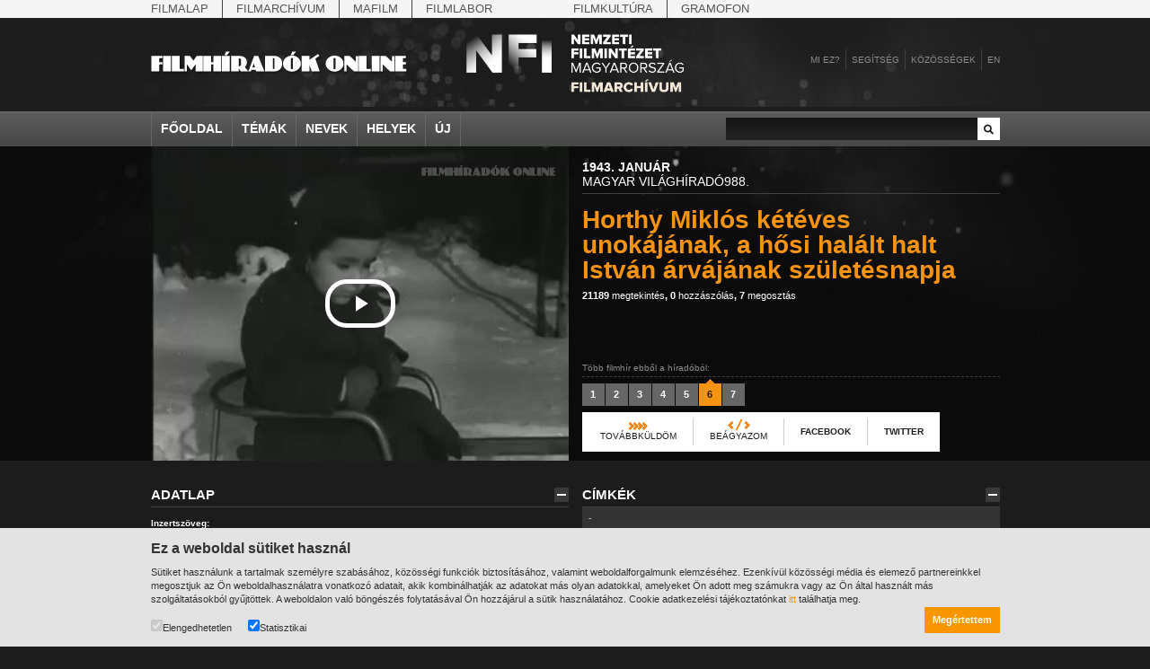

--- FILE ---
content_type: text/html;charset=utf-8
request_url: https://filmhiradokonline.hu/watch.php?id=4916
body_size: 6681
content:

<!DOCTYPE html PUBLIC "-//W3C//DTD XHTML 1.0 Strict" "http://www.w3.org/TR/xhtml1/DTD/xhtml1-strict.dtd">
<html xmlns="http://www.w3.org/1999/xhtml" lang="en" xml:lang="en">
	<head>
		<title>Filmhíradók Online / Horthy Miklós kétéves unokájának, a hősi halált halt István árvájának születésnapja</title>
		<meta http-equiv="Content-Type" content="text/html; charset=UTF-8" />
		<meta name="description" content="Vitéz nagybányai Horthy István, hősi halált halt kormányzóhelyettes urunk árvája, a kis István, most töltötte be második évét. Születésnapján játszópajtásai felköszöntik a kormányzói pár unokáját." />
		<meta name="keywords" content="uralkodó" />
		<meta name="author" content="MaNDA" />
		<meta name="copyright" content="Magyar Nemzeti Digitális Archívum és Filmintézet" />
		<meta http-equiv="cache-control" content="no-cache" />
		<meta http-equiv="pragma" content="no-cache" />
		<meta http-equiv="imagetoolbar" content="no" />
		<!--  css -->
		<!--[if lt IE 7]>
		<style type="text/css">
			img { behavior: url(/includes/iepngfix.htc) }
		</style>
		<![endif]-->
		<link rel="stylesheet" type="text/css" href="includes/reset.css" />
		<link rel="stylesheet" type="text/css" href="includes/style.css?2145095474" />
	
		<!-- facebook / iwiw -->
		<link rel="image_src" href="https://filmhiradokonline.hu/keyframe/fo/mvh-0988-06.jpg" />
				
		<!-- jquery -->
		<script type="text/javascript" src="includes/jquery/jquery.js"></script>
		<script type="text/javascript" src="includes/jquery/jquery.swfobject.js"></script>
		<script type="text/javascript" src="includes/jquery/jquery.color.js"></script>
		<script type="text/javascript" src="includes/jquery/jquery.form.js"></script>
		<script type="text/javascript" src="includes/jquery/jquery.styleselect.js"></script>
		<script type="text/javascript" src="includes/jquery/jquery.tooltip.js"></script>
		<script type="text/javascript" src="includes/jquery/jquery.autocomplete.js"></script>
		<script type="text/javascript" src="includes/jquery/jquery.scrollTo.js"></script>
		
		<!-- cufón replacement -->
		<script type="text/javascript" src="includes/cufon-yui.js"></script>
		<script type="text/javascript" src="includes/PhattPhreddy.font.js"></script>
		
        <script type="text/javascript" src="includes/script.js?1940004021"></script>
        <script  type="text/javascript">
            var playerStatus = 0; //legacy mode
        </script>
	
	</head>
	<body class="watch">

        <div id="top-nav">
            <div class="wrapper">
                <div class="items">
                    <a href="http://mnf.hu/hu" class="first">Filmalap</a> 
                    <a href="http://filmarchiv.hu/hu" >Filmarchívum</a>
                    <a href="http://mafilm.hu/hu" >Mafilm</a>
                    <a href="http://filmlab.hu/hu" class="last">Filmlabor</a>
                    <a class="separator"></a>
                    <a href="http://filmkultura.hu/" >Filmkultúra</a>
                    <a href="http://gramofononline.hu/" class="last" >Gramofon</a>
                 </div>
            </div>			
        </div>
		<div id="header">
			<a href="http://filmarchiv.hu"  target="_blank">
				<img src="images/nfi_nega_hun.svg" class="header-logo" alt="NFI" />
            </a>
			<a href="index.php"><img class="logo" src="images/header_logo.png" alt="Magyar Világhíradók" width="286" height="36"/></a>
			<div class="links">
				<a href="intro.php">Mi ez?</a>
				<a href="help.php">Segítség</a>
				<div id="community">
					<a href="#" class="comm">Közösségek</a>
					<div class="communitypanel">
						<div class="panel_wrapper">
							<a href="https://www.facebook.com/filmarchivum/" class="link" target="_blank">Facebook: Rajongó leszek</a>
                            <!--
							<a href="http://iwiw.hu/pages/community/comdata.jsp?cID=2663935" class="link" target="_blank">iWiW: Ismerősnek jelölöm</a>
							<a href="http://twitter.com/filmhiradok" class="link" target="_blank">Twitter: Követni akarom</a>
                            -->
							<a href="http://filmhiradok.blog.hu/" class="link last" target="_blank">Blog.hu: Elolvasom</a>
						</div>
					</div>
				</div>
								<div id="login">
					<a href="#" class="reg">Belépés</a>	
					<div class="loginpanel">
						<div class="panel_wrapper">
							<div class="loginblock">
								<div>Felhasználónév</div>
								<input class="username" type="text" name="name"/>
								<div class="label">Jelszó:</div>
								<input class="password" type="password" name="pass"/>
								<a href="index.php" class="submit">Belépés</a>
							</div>
						</div>
					</div>
				</div>
				<div id="registration">
					<a href="#" class="reg">Regisztráció</a>
					<div class="regpanel">
						<div class="panel_wrapper">
							<div>Felhasználónév:</div>
							<input class="username" type="text" name="name"/>
							<div class="label">Teljes név:</div>
							<input class="name" type="text" name="name"/>
							<div class="label">Jelszó:</div>
							<input class="pass" type="password" name="pass"/>
							<div class="label">Jelszó:</div>
							<input class="passagain" type="password" name="passagain"/>
							<div class="label">E-mail cím:</div>
							<input class="email" type="text" name="email" />
							<span><input class="check" type="checkbox" name="check" />Az oldal <a href="privacy.php">felhasználási feltételeit</a> elolvastam és elfogadom.</span>
							<a href="index.php" class="submit">Mehet</a>
						</div>
					</div>
				</div>
				            		<a href="en.php" class="last">en</a>
			</div>
		</div>
		
		<div id="nav">
			<div class="wrapper">
				<div class="items">
					<a href="index.php">Főoldal</a>
					<a href="#" id="item_themes">Témák</a>
					<a href="#" id="item_names">Nevek</a>
					<a href="#" id="item_places">Helyek</a>
					<a href="search.php?new" class="last">Új</a>
				</div>
				<div class="search">
					<input type="text" id="search_input" value="" />
					<a href="search.php?q="></a>
				</div>
			</div>
			<div class="menus">
				<div id="item_themes_menu" class="menu">
					<div class="wrapper">
						<div class="cols">
									<div class="col"><a href="search.php?k=8526">agrárium</a><a href="search.php?k=8608">államfő</a><a href="search.php?k=8494">államfő</a><a href="search.php?k=6581">államosítás</a><a href="search.php?k=8440">Állatkert</a>			</div>			<div class="col"><a href="search.php?k=8439">állatvilág</a><a href="search.php?k=8778">amerikai magyarok</a><a href="search.php?k=8644">Anschluss</a><a href="search.php?k=40">antant</a><a href="search.php?k=8645">antant</a>			</div>			<div class="col"><a href="search.php?k=8640">Antikomintern Paktum</a><a href="search.php?k=8517">antiszemitizmus</a><a href="search.php?k=8367">április 4.</a><a href="search.php?k=7224">április 4.</a><a href="search.php?k=8496">arisztokrácia</a>			</div>			<div class="col"><a href="search.php?k=8609">arisztokrácia</a><a href="search.php?k=8610">arisztokraták</a><a href="search.php?k=7221">árucsere</a><a href="search.php?k=8665">atlétika</a><a href="search.php?k=6676">atlétika</a>			</div>			<div class="col"><a href="search.php?k=7961">avatás</a><a href="search.php?k=5356">bajusz</a><a href="search.php?k=8409">baleset</a><a href="search.php?k=8617">baloldal</a><a href="search.php?k=7227">bányászat</a>			</div>			<div class="col last"><a href="search.php?k=8788">baromfitenyésztés</a><a href="search.php?k=8614">Baross Szövetség</a><a href="search.php?k=3">Belföld</a><a href="search.php?k=8504">belpolitika</a><a href="search.php?k=8611">bemutatók</a>			</div>						</div>
						<div class="menu_nav_wrapper">
							<div class="menu_nav">
								<a href="header.php?cat=1&amp;page=prev" class="left"></a>
								<a href="header.php?cat=1&amp;page=next" class="right"></a>
							</div>
						</div>
					</div>
				</div>
				<div id="item_names_menu" class="menu">
					<div class="wrapper">
						<div class="cols">
									<div class="col"><a href="search.php?k=8666"> IV. Béla, magyar királ...</a><a href="search.php?k=8641">Aarons-Hughes, Ruth</a><a href="search.php?k=4478">Abay Nemes Oszkár</a><a href="search.php?k=8650">Abe Nobuyuki</a><a href="search.php?k=8553">Aczél György</a>			</div>			<div class="col"><a href="search.php?k=6583">Aczél Ilona</a><a href="search.php?k=3577">Ádám Zoltán</a><a href="search.php?k=6939">Ady Endre</a><a href="search.php?k=8602">Agárdi Gábor</a><a href="search.php?k=8631">Ágotai Géza, dr.</a>			</div>			<div class="col"><a href="search.php?k=6502">Ahn Eak-tai</a><a href="search.php?k=4658">Aimone savoya-aostai he...</a><a href="search.php?k=4470">Aimone spoletoi herceg</a><a href="search.php?k=7000">Albert Ferenc</a><a href="search.php?k=8539">Albert Ferenc Habsburg-...</a>			</div>			<div class="col"><a href="search.php?k=8623">Albert Ferenc Habsburg?...</a><a href="search.php?k=8620">Albert, I., belga királ...</a><a href="search.php?k=8627">Albert, II., belga kirá...</a><a href="search.php?k=8626">Albert, Jean</a><a href="search.php?k=7698">Alexits György</a>			</div>			<div class="col"><a href="search.php?k=8654">Alfieri, Dino</a><a href="search.php?k=5963">Alfonz asztúriai herceg</a><a href="search.php?k=8630">Alfonz, XIII., spanyol ...</a><a href="search.php?k=8663">Alfred, Dahlquist</a><a href="search.php?k=8667">Álgya-Pap Sándor, alsók...</a>			</div>			<div class="col last"><a href="search.php?k=8655">Álgyai Pál</a><a href="search.php?k=6155">Alice gloucesteri herce...</a><a href="search.php?k=8622">Aljechin, Alekszandr</a><a href="search.php?k=3508">Almásy László</a><a href="search.php?k=7185">Almásy Pál</a>			</div>						</div>
						<div class="menu_nav_wrapper">
							<div class="menu_nav">
								<a href="header.php?cat=4&amp;page=prev" class="left"></a>
								<a href="header.php?cat=4&amp;page=next" class="right"></a>
							</div>
						</div>
					</div>
				</div>
				<div id="item_places_menu" class="menu">
					<div class="wrapper">
						<div class="cols">
									<div class="col"><a href="search.php?k=2580">Aarau</a><a href="search.php?k=7850">Abapuszta</a><a href="search.php?k=5842">Abesszínia</a><a href="search.php?k=3375">Abony</a><a href="search.php?k=7701">Ácsteszér</a>			</div>			<div class="col"><a href="search.php?k=2772">Addisz-Abeba</a><a href="search.php?k=3239">Adony</a><a href="search.php?k=8422">Adria</a><a href="search.php?k=2898">Adua</a><a href="search.php?k=2572">Afrika</a>			</div>			<div class="col"><a href="search.php?k=2923">Aintree</a><a href="search.php?k=3160">Aknaszlatina</a><a href="search.php?k=8633">Akszum</a><a href="search.php?k=8624">Alag</a><a href="search.php?k=2981">Albánia</a>			</div>			<div class="col"><a href="search.php?k=3255">Albertfalva</a><a href="search.php?k=3381">Alcsút</a><a href="search.php?k=5990">Alexandria</a><a href="search.php?k=6878">Alföld</a><a href="search.php?k=7235">Algyő</a>			</div>			<div class="col"><a href="search.php?k=3219">Allgäu</a><a href="search.php?k=7813">Almásfüzitő</a><a href="search.php?k=3245">Alpár</a><a href="search.php?k=2969">Alpok</a><a href="search.php?k=7782">Alsóleperd</a>			</div>			<div class="col last"><a href="search.php?k=3197">Alsóverecke</a><a href="search.php?k=2971">Alvik</a><a href="search.php?k=2905">Amerika</a><a href="search.php?k=2695">Amszterdam</a><a href="search.php?k=8653">Angkorvat</a>			</div>						</div>
						<div class="menu_nav_wrapper">
							<div class="menu_nav">
								<a href="header.php?cat=3&amp;page=prev" class="left"></a>
								<a href="header.php?cat=3&amp;page=next" class="right"></a>
							</div>
						</div>
					</div>
				</div>
			</div>
		</div>
		
		<div class="player_container">
			<div class="wrapper">
                <div id="player_wrapper">
				                    <iframe src="player.php?id=4916" height="350" width="465" allowfullscreen></iframe>
                                </div>
				<div class="title_wrapper">
					<div class="header">
						<div class="bg"></div>
						<div class="text"><strong>1943. január</strong><br/>Magyar Világhíradó988.</div>
					</div>
					<div class="title">
					    Horthy Miklós kétéves unokájának, a hősi halált halt István árvájának születésnapja 
						<span class="links"><a href="search.php?q=&amp;ord=3"><strong>21189</strong> megtekintés</a>, <a href="search.php?q=&amp;ord=5"><strong>0</strong> hozzászólás</a>, <a href="search.php?q=&amp;ord=4"><strong>7</strong> megosztás</a></span>
					</div>
					<div style="clear:left"></div>
					<div class="pager_container">
						<div class="lead">Több filmhír ebből a híradóból:</div>
						<div class="pages">
							<a href="watch.php?id=4911"><span>1</span></a><a href="watch.php?id=4912"><span>2</span></a><a href="watch.php?id=4913"><span>3</span></a><a href="watch.php?id=4914"><span>4</span></a><a href="watch.php?id=4915"><span>5</span></a><a href="watch.php?id=4916" class="selected"><span>6</span></a><a href="watch.php?id=4917"><span>7</span></a>						</div>
												<div class="sharing" id="sharing_4916">
							<div id="forwardpanel" class="sharingpanel">
								<a href="#" class="forward" title="">Továbbküldöm</a>
								<div class="panel_wrapper">
									<div class="forwardrow copy"><span><b>Szívesen megmutatná ezt a hírt valakinek?</b><br/>Másolja be egy e-mailbe vagy szöveges üzenetbe az alábbi linket:<br/><input name="forward_url" value="https://filmhiradokonline.hu/watch.php?id=4916" /></span></div>
																	</div>
							</div>
							<div id="embedpanel" class="sharingpanel">
								<a href="#" class="embed tooltip" title="Másolja ki az alábbi kódot, majd Kód nézetben illessze be weboldala vagy blogja szerkesztőfelületének megfelelő részére.">Beágyazom</a>
								<div class="panel_wrapper">
									<textarea readonly="true">&lt;iframe width='465' height='350' frameborder='0' allowfullscreen src='https://filmhiradokonline.hu/player.php?id=4916' &gt;&lt;/iframe&gt;</textarea>
								</div>
							</div>
							<a href="#" class="facebook tooltip" title="Mutassa meg kedvenc filmhírét Facebook-os ismerőseinek is!
Miután leírta, miért tartja érdekesnek, nyomja meg a Share gombot: így mindenki megnézheti a saját szemével. ">Facebook</a>
							<a href="#" class="twitter tooltip" title="Hadd lássa ezt a filmhírt az egész világ a Twitteren! A Twitter gomb megnyomása után lépjen be az oldalra, írja a filmhír linkje mellé a véleményét, végül nyomja meg az Update gombot!">Twitter</a>
						</div>
											</div>
				</div>
			</div>
		</div>
		
		<div class="wrapper">
			<div class="wrapper_col left">
			
				<div class="wrapper_block" id="data">
					<h3>
						<span class="close"></span>
						<span class="title">Adatlap</span>
					</h3>
					<div class="wrapper_content">
						<div class="row theme">
							<strong>Inzertszöveg:</strong>
													</div>
						<div class="row content">
							<strong>Elhangzó szöveg:</strong>
							Vitéz nagybányai Horthy István, hősi halált halt kormányzóhelyettes urunk árvája, a kis István, most töltötte be második évét. Születésnapján játszópajtásai felköszöntik a kormányzói pár unokáját.
						</div>
						<div class="row content">
							<strong>Kivonatos leírás:</strong>
													</div>
						<div class="row keywords">
							<strong>Kapcsolódó témák:</strong>
							<a href="search.php?k=37">Ünnepek</a>, <a href="search.php?k=8429">üdülés</a>, <a href="search.php?k=8608">államfő</a>, <a href="search.php?k=8390">szabadidő</a>, <a href="search.php?k=8389">szórakozás</a>, <a href="search.php?k=3">Belföld</a>						</div>
						<div class="row keywords">
							<strong>Szakmai címkék:</strong>
							<a href="search.php?k=8495">uralkodó</a>						</div>
						<div class="row keywords">
							<strong>Kapcsolódó helyek:</strong>
							<a href="search.php?k=2478">Magyarország</a>						</div>
						<div class="row keywords">
							<strong>Személyek:</strong>
							<a href="search.php?k=3452">Horthy Miklósné</a>, <a href="search.php?k=3432">Horthy Miklós</a>, <a href="search.php?k=6244">Horthy István, ifj.</a>						</div>
						<div class="row">
							<div class="col"><strong>Nyelv:</strong>magyar</div>
							<div class="col"><strong>Kiadó:</strong></div>
							<div class="col"><strong>Azonosító:</strong>mvh-0988-06</div>
						</div>
						<div class="row">
							<form name="ndaform" id="ndaform" method="post" action="https://kereso.nda.hu" style="display:none">
								<input type="hidden" name = "hidden_schema_einfoszab" value="" />
								<input type="hidden" name = "hidden_schema_nda2" value="" />
								<input type="hidden" name = "hidden_schema_ndaclassic" value="" />
								<input type="hidden" name = "query" value="világhíradó különgyűjtemény uralkodó" />
								<input type="hidden" name = "schema_nda2" value="1" />
								<input type="hidden" name = "schema_ndaclassic" value="1" />
							</form>
							<form name="navaform" id="navaform" method="post" accept-charset="ISO-8859-2" action="https://kereso.nava.hu/nava/public/index.php" style="display:hidden">
								<input type="hidden" name = "operation" value="search" />
								<input type="hidden" name = "search_field_1" value="any" />
								<input type="hidden" name = "search_not_1" value="N" />
								<input type="hidden" name = "search_value_1" value="uralkodó" />
								<input type="hidden" name = "search_type_1" value="" />
							</form>
							<strong>Kapcsolódó linkek</strong>
							<a id="navasearch" onclick="if (navasubmit==false) {if ($.browser.msie) { document.charset='ISO-8859-2'; window.onbeforeunload= function() {document.charset='UTF-8'}}; $('#navaform').submit(); navasubmit = true; }">Kapcsolódó filmek a NAVA-ból</a><br/>
							<a id="ndasearch" onclick="if (ndasubmit==false) {$('#ndaform').submit(); ndasubmit = true;}">Kapcsolódó dokumentumok az NDA-ból</a>
						</div>
					</div>
				</div>
				
				<div class="wrapper_block" id="spotlight">
					<h3>
						<span class="close"></span>
						<span class="title">Kapcsolódó filmhírek</span>
					</h3>
					<div class="wrapper_content">
					<div class="item">					<div class="img"><a href="watch.php?id=3787"><img class="thumb" src="getimage.php?src=mvh-0847-09&amp;size=medium" alt=""/><img src="images/spotlight_play.png" alt="" width="46" height="32" class="a"/><img src="images/spotlight_play-hover.png" alt="" width="46" height="32" class="b"/></a></div>						<div class="date">1940. május</div>
					<a href="watch.php?id=3787" class="title">Olasz-magyar teniszmérkőzés. </a>
					<div class="views"><a href="search.php?q=&amp;ord=3"><strong>8956</strong> megtekintés</a></div>
				</div>
<div class="item">					<div class="img"><a href="watch.php?id=4237"><img class="thumb" src="getimage.php?src=mvh-0901-09&amp;size=medium" alt=""/><img src="images/spotlight_play.png" alt="" width="46" height="32" class="a"/><img src="images/spotlight_play-hover.png" alt="" width="46" height="32" class="b"/></a></div>						<div class="date">1941. május</div>
					<a href="watch.php?id=4237" class="title">Hősök napja</a>
					<div class="views"><a href="search.php?q=&amp;ord=3"><strong>19952</strong> megtekintés</a></div>
				</div>
<div class="item last">					<div class="img"><a href="watch.php?id=1485"><img class="thumb" src="getimage.php?src=mvh-0590-05&amp;size=medium" alt=""/><img src="images/spotlight_play.png" alt="" width="46" height="32" class="a"/><img src="images/spotlight_play-hover.png" alt="" width="46" height="32" class="b"/></a></div>						<div class="date">1935. június</div>
					<a href="watch.php?id=1485" class="title">Hailé Szelasszié császár belső lakosztályát két hatalmas szelídített oroszlán őrzi</a>
					<div class="views"><a href="search.php?q=&amp;ord=3"><strong>10481</strong> megtekintés</a></div>
				</div>
					</div>
				</div>
				
			</div>
			
			
			<div class="wrapper_col">
				
				<div class="wrapper_block" id="filmtags">
					<h3>
						<span class="close"></span>
						<span class="title">Címkék</span>
					</h3>
					<div class="wrapper_content">
						<div class="tags_list">-</div>
						<div class="add_tag">
							<div class="input_container">
								<input type="text" name="tag_input" id="tag_4916" value="" />
								<div class="button"><img class="a" src="/images/add_tag.gif" alt="" width="25" height="25"/><img class="b" src="/images/add_tag-hover.gif" alt="" width="25" height="25"/></div>
							</div>
						</div>
					</div>
				</div>
				
				<div class="wrapper_block" id="comments">
					<h3>
						<span class="close"></span>
						<span class="title">Hozzászólások</span>
					</h3>
					<div class="wrapper_content">
						<div class="wrapper_comments">
						<div class="comments"><div class="comment">Ehhez a filmhírhez még nem érkezett hozzászólás.</div>						</div>						</div>
						<div class="comment_input">
							<div class="textarea_title"><strong>Új hozzászólás</strong> (1000/0 karakter)</div>
							<textarea name="comment_msg" id="msg_4916"></textarea>
							<div class="button_container">
							Ha a filmhírrel kapcsolatban szeretné közzétenni véleményét, kérjük,<br/><a href="#" class="reglink">regisztráljon</a>, vagy <a href="#" class="loginlink">lépjen be</a> az oldalra.							</div>
						</div>
					</div>
				</div>
				
			</div>
		</div>
		
<div id="cookietext">
    <div class="wrapper">
        <h2>Ez a weboldal sütiket használ</h2>

        <p>Sütiket használunk a tartalmak személyre szabásához, közösségi funkciók biztosításához, valamint weboldalforgalmunk elemzéséhez. Ezenkívül közösségi média és elemező partnereinkkel megosztjuk az Ön weboldalhasználatra vonatkozó adatait, akik kombinálhatják az adatokat más olyan adatokkal, amelyeket Ön adott meg számukra vagy az Ön által használt más szolgáltatásokból gyűjtöttek. A weboldalon való böngészés folytatásával Ön hozzájárul a sütik használatához.
            Cookie adatkezelési tájékoztatónkat <a href="https://filmarchiv.hu/hu/rolunk/adatkezelesi-tajekoztatok/cookie-adatkezelesi-tajekoztato" target="_blank">itt</a> találhatja meg.</p>

        <div class="checkbox">
            <label><input type="checkbox" checked disabled>Elengedhetetlen</label>
            <label><input type="checkbox" id="cookie_extra" value="1" checked>Statisztikai</label>
        </div>
        <a href="javascript:void(0);" class="button" id="cookie_accept" onclick="acceptCookie()">Megértettem</a>
    </div>
</div>

<script>
function acceptCookie() {
    document.getElementById("cookietext").style.display = "none";

    var d = new Date();
    d.setTime(d.getTime() + (365*24*60*60*1000));
    var expires = "expires="+d.toUTCString();
    document.cookie = "fo[cookieaccept]=yes; " + expires;

    if (document.getElementById("cookie_extra").checked == true) {
        document.cookie = "fo[cookieaccept]=extra; " + expires;
    }
}
</script>

        <div id="alertmsg"><div class="wrapper"></div></div>
        <div id="footer">
            <div class="wrapper">
                <div class="col first">
                    <a href="http://filmarchiv.hu" >
                        <img src="images/nfi_hun.svg" alt="NFI" width="200" />
                    </a>
                </div>
                <div class="col">
                    <a href="index.php" ><strong>Főoldal</strong></a><br/>
                    <a href="search.php?k=8431"><strong>Témák</strong></a><br/>
                    <a href="search.php?k=7022"><strong>Személyek</strong></a><br/>
                    <a href="search.php?k=2591"><strong>Helyek</strong></a><br/>
                </div>
                <div class="col">
                    <a href="intro.php" ><strong>Mi ez?</strong></a><br/>
                    <a href="help.php" ><strong>Segítség</strong></a><br/>
                </div>
                <div class="col">
                    <strong>Linkek</strong><br/>
                    <a href="http://www.nava.hu" target="_blank">NAVA</a><br/>
                    <!-- <a href="http://www.neumann-haz.hu" target="_blank">Neumann</a><br/> -->
                    <a href="http://filmarchiv.hu" target="_blank">MNFA</a><br/>
                    <!-- <a href="http://www.kozadattar.hu" target="_blank">Közadattár</a> -->
                </div>
                <div class="col">
                    <a href="impress.php"><strong>Impresszum</strong></a><br/>
                    <!-- <a href="http://www.neumann-haz.hu/hu/sajto" target="_blank"><strong>Sajtó</strong></a><br/> -->
                    <a href="https://filmarchiv.hu/hu/rolunk/adatkezelesi-tajekoztatok/cookie-adatkezelesi-tajekoztato"><strong>Adatkezelés</strong></a><br/>
                    <a href="privacy.php"><strong>Felhasználói jogok</strong></a><br/>
                    <a href="mailto:kutato@filmarchiv.hu"><strong>Kapcsolat</strong></a>
                </div>
            </div>
        </div>
        <!-- designed and developed by Richard Gazdik (http://richard.gazdik.name) -->

    
	</body>
</html>
